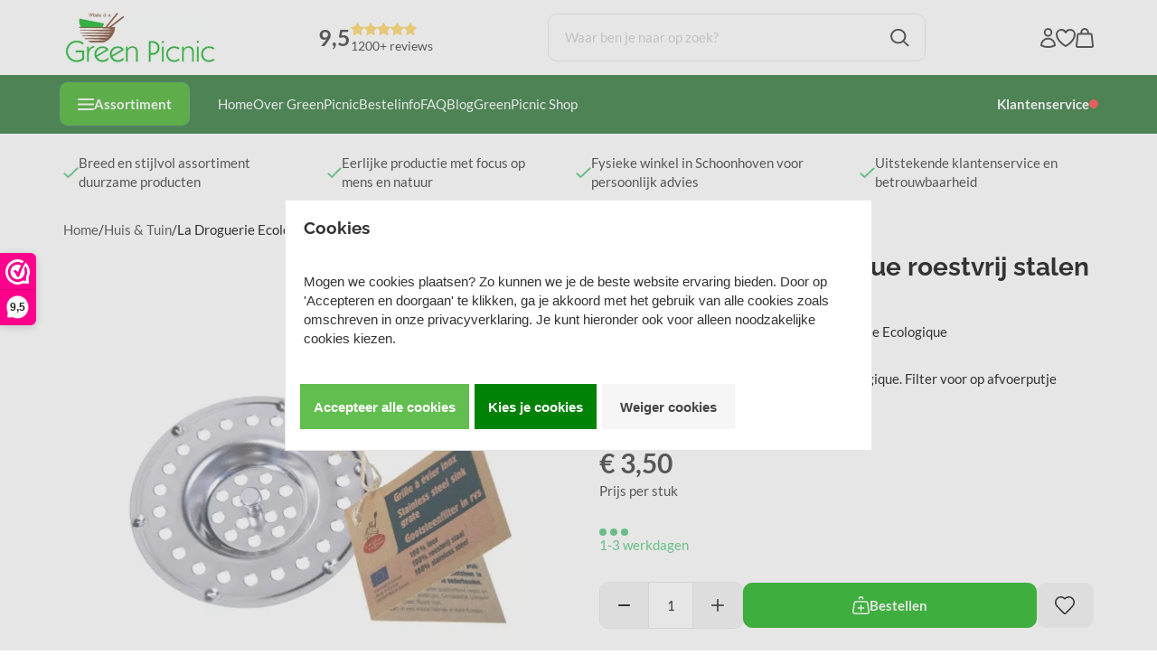

--- FILE ---
content_type: text/xml; charset="utf-8"
request_url: https://www.greenpicnic.nl/website/Includes/AjaxFunctions/WebsiteAjaxHandler.php?Show=Product
body_size: 1180
content:
<?xml version="1.0" encoding="utf-8" ?><xjx><cmd n="js"><![CDATA[$(".page__product__relevant").html("              <div class=\u0022ps-c ps-c--relevant-products\u0022>             <h2 class=\u0022title\u0022>Relevante producten</h2>             <div class=\u0022product__related\u0022>                                 <div class=\u0022related__block\u0022>                     <div class=\u0022related__container\u0022>                         <div class=\u0022related__image\u0022>                             <img src=\u0022https://www.greenpicnic.nl//Files/2/79000/79281/ProductPhotos/240/2337089507.jpg\u0022 alt=\u0022Koper schuurspons, natuurlijke schoonmaak spons Greenpicnic\u0022 />                         </div>                         <span class=\u0022related__title\u0022><a href=\u0022https://www.greenpicnic.nl/schoonmaken/LDE-KSpons\u0022>La Droguerie Ecologique set van 2 recyclebare kopersponzen </a></span>                         <p class=\u0022product__shortdescription\u0022>                             Set van 2 recyclebare kopersponsjes van La Droguerie Ecologique.                         </p>                         <div class=\u0022ps-price-order-wrapper\u0022>                         <div class=\u0022show__prices\u0022>                                                                                                                 <div class=\u0022product__price\u0022>                                 <span class=\u0022price__currency\u0022>&euro;</span>                                 <span class=\u0022price__number\u0022>3,50</span>                                                                                             </div>                                                                                 </div>                         <div class=\u0022ps-relevant-button-wrapper\u0022>                                                                                     <a role=\u0022button\u0022 class=\u0022order__button cs-button cs-button--primary hook__product-order\u0022                                 data-product-id=\u0022851804433\u0022 tabindex=\u00220\u0022>                                                                   <svg xmlns=\u0022http://www.w3.org/2000/svg\u0022 width=\u002220.21\u0022 height=\u002222\u0022 viewBox=\u00220 0 20.21 22\u0022><path id=\u0022Path_1584\u0022 data-name=\u0022Path 1584\u0022 d=\u0022M16.074,7.635V6.1a3.846,3.846,0,1,0-7.692,0V7.635M20.029,8.667l1.3,12.308a1.153,1.153,0,0,1-1.148,1.275H4.279A1.154,1.154,0,0,1,3.13,20.975l1.3-12.308A1.154,1.154,0,0,1,5.574,7.635H18.881A1.154,1.154,0,0,1,20.029,8.667Z\u0022 transform=\u0022translate(-2.122 -1.25)\u0022 fill=\u0022none\u0022 stroke=\u0022currentColor\u0022 stroke-linecap=\u0022round\u0022 stroke-linejoin=\u0022round\u0022 stroke-width=\u00222\u0022></path></svg>                                 </a>                                                                                 </div>                         </div>                     </div>                 </div>                                 <div class=\u0022related__block\u0022>                     <div class=\u0022related__container\u0022>                         <div class=\u0022related__image\u0022>                             <img src=\u0022https://www.greenpicnic.nl//Files/2/79000/79281/ProductPhotos/240/2332554662.jpg\u0022 alt=\u0022AhTable ecologische schoonmaakdoekjes\u0022 />                         </div>                         <span class=\u0022related__title\u0022><a href=\u0022https://www.greenpicnic.nl/Tafel-en-keuken/Toockies-schuurdoekjes\u0022>La Droguerie Écologique, ecologische schoonmaak doekjes 4 stuks</a></span>                         <p class=\u0022product__shortdescription\u0022>                             Ecologische schoonmaakdoekjes van La Droguerie Écologique. Pak van 4 doekjes, gemaakt uit duurzame, hernieuwbare grondstoffen en biologisch afbreekbaar.                         </p>                         <div class=\u0022ps-price-order-wrapper\u0022>                         <div class=\u0022show__prices\u0022>                                                                                                                 <div class=\u0022product__price\u0022>                                 <span class=\u0022price__currency\u0022>&euro;</span>                                 <span class=\u0022price__number\u0022>4,20</span>                                                                                             </div>                                                                                 </div>                         <div class=\u0022ps-relevant-button-wrapper\u0022>                                                                                     <a role=\u0022button\u0022 class=\u0022order__button cs-button cs-button--primary hook__product-order\u0022                                 data-product-id=\u0022294553395\u0022 tabindex=\u00220\u0022>                                                                   <svg xmlns=\u0022http://www.w3.org/2000/svg\u0022 width=\u002220.21\u0022 height=\u002222\u0022 viewBox=\u00220 0 20.21 22\u0022><path id=\u0022Path_1584\u0022 data-name=\u0022Path 1584\u0022 d=\u0022M16.074,7.635V6.1a3.846,3.846,0,1,0-7.692,0V7.635M20.029,8.667l1.3,12.308a1.153,1.153,0,0,1-1.148,1.275H4.279A1.154,1.154,0,0,1,3.13,20.975l1.3-12.308A1.154,1.154,0,0,1,5.574,7.635H18.881A1.154,1.154,0,0,1,20.029,8.667Z\u0022 transform=\u0022translate(-2.122 -1.25)\u0022 fill=\u0022none\u0022 stroke=\u0022currentColor\u0022 stroke-linecap=\u0022round\u0022 stroke-linejoin=\u0022round\u0022 stroke-width=\u00222\u0022></path></svg>                                 </a>                                                                                 </div>                         </div>                     </div>                 </div>                             </div>         </div>       ")]]></cmd><cmd n="js"><![CDATA[ajaxRequest.callbackSuccess("load");]]></cmd><cmd n="js"><![CDATA[CSRF.SetToken("8294b85d80614b9c1ea46624882bd830a0a64bda7f67ce550efeb9f69311d395")]]></cmd></xjx>